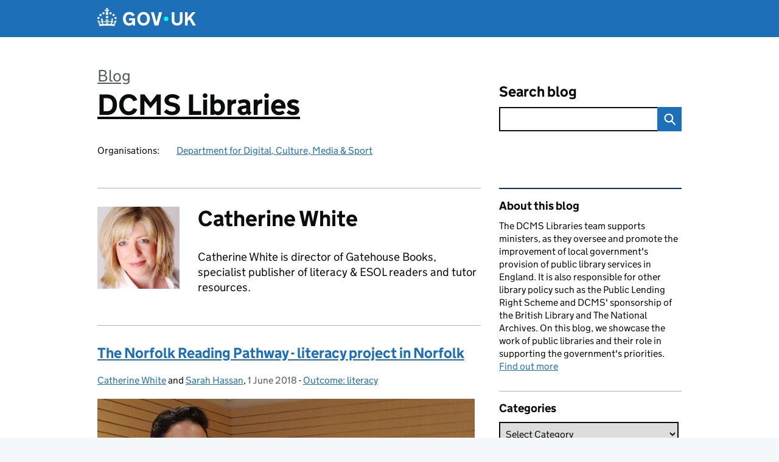

--- FILE ---
content_type: text/html; charset=UTF-8
request_url: https://dcmslibraries.blog.gov.uk/author/catherine-white/
body_size: 11885
content:
<!DOCTYPE html>
<html lang="en" class="govuk-template--rebranded">
	<head>
		<meta charset="utf-8">

		<meta name="viewport" content="width=device-width, initial-scale=1, viewport-fit=cover">
		<meta name="theme-color" content="#0b0c0c">

		<link rel="icon" sizes="48x48" href="https://dcmslibraries.blog.gov.uk/wp-content/themes/gds-blogs/build/node_modules/govuk-frontend/dist/govuk/assets/rebrand/images/favicon.ico">
		<link rel="icon" sizes="any" href="https://dcmslibraries.blog.gov.uk/wp-content/themes/gds-blogs/build/node_modules/govuk-frontend/dist/govuk/assets/rebrand/images/favicon.svg" type="image/svg+xml">
		<link rel="mask-icon" href="https://dcmslibraries.blog.gov.uk/wp-content/themes/gds-blogs/build/node_modules/govuk-frontend/dist/govuk/assets/rebrand/images/govuk-icon-mask.svg" color="#0b0c0c">
		<link rel="apple-touch-icon" href="https://dcmslibraries.blog.gov.uk/wp-content/themes/gds-blogs/build/node_modules/govuk-frontend/dist/govuk/assets/rebrand/images/govuk-icon-180.png">
		<link rel="manifest" href="https://dcmslibraries.blog.gov.uk/wp-content/themes/gds-blogs/build/node_modules/govuk-frontend/dist/govuk/assets/rebrand/manifest.json">

		<title>Catherine White &#8211; DCMS Libraries</title>
<meta name='robots' content='max-image-preview:large' />
<link rel='dns-prefetch' href='//cc.cdn.civiccomputing.com' />
<link rel='dns-prefetch' href='//dcmslibraries.blog.gov.uk' />
<link rel="alternate" type="application/atom+xml" title="DCMS Libraries &raquo; Feed" href="https://dcmslibraries.blog.gov.uk/feed/" />
<link rel="alternate" type="application/atom+xml" title="DCMS Libraries &raquo; Posts by Catherine White Feed" href="https://dcmslibraries.blog.gov.uk/author/catherine-white/feed/" />
<style id='wp-img-auto-sizes-contain-inline-css'>
img:is([sizes=auto i],[sizes^="auto," i]){contain-intrinsic-size:3000px 1500px}
/*# sourceURL=wp-img-auto-sizes-contain-inline-css */
</style>
<style id='wp-block-library-inline-css'>
:root{--wp-block-synced-color:#7a00df;--wp-block-synced-color--rgb:122,0,223;--wp-bound-block-color:var(--wp-block-synced-color);--wp-editor-canvas-background:#ddd;--wp-admin-theme-color:#007cba;--wp-admin-theme-color--rgb:0,124,186;--wp-admin-theme-color-darker-10:#006ba1;--wp-admin-theme-color-darker-10--rgb:0,107,160.5;--wp-admin-theme-color-darker-20:#005a87;--wp-admin-theme-color-darker-20--rgb:0,90,135;--wp-admin-border-width-focus:2px}@media (min-resolution:192dpi){:root{--wp-admin-border-width-focus:1.5px}}.wp-element-button{cursor:pointer}:root .has-very-light-gray-background-color{background-color:#eee}:root .has-very-dark-gray-background-color{background-color:#313131}:root .has-very-light-gray-color{color:#eee}:root .has-very-dark-gray-color{color:#313131}:root .has-vivid-green-cyan-to-vivid-cyan-blue-gradient-background{background:linear-gradient(135deg,#00d084,#0693e3)}:root .has-purple-crush-gradient-background{background:linear-gradient(135deg,#34e2e4,#4721fb 50%,#ab1dfe)}:root .has-hazy-dawn-gradient-background{background:linear-gradient(135deg,#faaca8,#dad0ec)}:root .has-subdued-olive-gradient-background{background:linear-gradient(135deg,#fafae1,#67a671)}:root .has-atomic-cream-gradient-background{background:linear-gradient(135deg,#fdd79a,#004a59)}:root .has-nightshade-gradient-background{background:linear-gradient(135deg,#330968,#31cdcf)}:root .has-midnight-gradient-background{background:linear-gradient(135deg,#020381,#2874fc)}:root{--wp--preset--font-size--normal:16px;--wp--preset--font-size--huge:42px}.has-regular-font-size{font-size:1em}.has-larger-font-size{font-size:2.625em}.has-normal-font-size{font-size:var(--wp--preset--font-size--normal)}.has-huge-font-size{font-size:var(--wp--preset--font-size--huge)}.has-text-align-center{text-align:center}.has-text-align-left{text-align:left}.has-text-align-right{text-align:right}.has-fit-text{white-space:nowrap!important}#end-resizable-editor-section{display:none}.aligncenter{clear:both}.items-justified-left{justify-content:flex-start}.items-justified-center{justify-content:center}.items-justified-right{justify-content:flex-end}.items-justified-space-between{justify-content:space-between}.screen-reader-text{border:0;clip-path:inset(50%);height:1px;margin:-1px;overflow:hidden;padding:0;position:absolute;width:1px;word-wrap:normal!important}.screen-reader-text:focus{background-color:#ddd;clip-path:none;color:#444;display:block;font-size:1em;height:auto;left:5px;line-height:normal;padding:15px 23px 14px;text-decoration:none;top:5px;width:auto;z-index:100000}html :where(.has-border-color){border-style:solid}html :where([style*=border-top-color]){border-top-style:solid}html :where([style*=border-right-color]){border-right-style:solid}html :where([style*=border-bottom-color]){border-bottom-style:solid}html :where([style*=border-left-color]){border-left-style:solid}html :where([style*=border-width]){border-style:solid}html :where([style*=border-top-width]){border-top-style:solid}html :where([style*=border-right-width]){border-right-style:solid}html :where([style*=border-bottom-width]){border-bottom-style:solid}html :where([style*=border-left-width]){border-left-style:solid}html :where(img[class*=wp-image-]){height:auto;max-width:100%}:where(figure){margin:0 0 1em}html :where(.is-position-sticky){--wp-admin--admin-bar--position-offset:var(--wp-admin--admin-bar--height,0px)}@media screen and (max-width:600px){html :where(.is-position-sticky){--wp-admin--admin-bar--position-offset:0px}}

/*# sourceURL=wp-block-library-inline-css */
</style><style id='global-styles-inline-css'>
:root{--wp--preset--aspect-ratio--square: 1;--wp--preset--aspect-ratio--4-3: 4/3;--wp--preset--aspect-ratio--3-4: 3/4;--wp--preset--aspect-ratio--3-2: 3/2;--wp--preset--aspect-ratio--2-3: 2/3;--wp--preset--aspect-ratio--16-9: 16/9;--wp--preset--aspect-ratio--9-16: 9/16;--wp--preset--color--black: var(--wp--custom--govuk-color--black);--wp--preset--color--cyan-bluish-gray: #abb8c3;--wp--preset--color--white: var(--wp--custom--govuk-color--white);--wp--preset--color--pale-pink: #f78da7;--wp--preset--color--vivid-red: #cf2e2e;--wp--preset--color--luminous-vivid-orange: #ff6900;--wp--preset--color--luminous-vivid-amber: #fcb900;--wp--preset--color--light-green-cyan: #7bdcb5;--wp--preset--color--vivid-green-cyan: #00d084;--wp--preset--color--pale-cyan-blue: #8ed1fc;--wp--preset--color--vivid-cyan-blue: #0693e3;--wp--preset--color--vivid-purple: #9b51e0;--wp--preset--color--dark-grey: var(--wp--custom--govuk-color--dark-grey);--wp--preset--color--mid-grey: var(--wp--custom--govuk-color--mid-grey);--wp--preset--color--light-grey: var(--wp--custom--govuk-color--light-grey);--wp--preset--color--blue: var(--wp--custom--govuk-color--blue);--wp--preset--color--green: var(--wp--custom--govuk-color--green);--wp--preset--color--turquoise: var(--wp--custom--govuk-color--turquoise);--wp--preset--gradient--vivid-cyan-blue-to-vivid-purple: linear-gradient(135deg,rgb(6,147,227) 0%,rgb(155,81,224) 100%);--wp--preset--gradient--light-green-cyan-to-vivid-green-cyan: linear-gradient(135deg,rgb(122,220,180) 0%,rgb(0,208,130) 100%);--wp--preset--gradient--luminous-vivid-amber-to-luminous-vivid-orange: linear-gradient(135deg,rgb(252,185,0) 0%,rgb(255,105,0) 100%);--wp--preset--gradient--luminous-vivid-orange-to-vivid-red: linear-gradient(135deg,rgb(255,105,0) 0%,rgb(207,46,46) 100%);--wp--preset--gradient--very-light-gray-to-cyan-bluish-gray: linear-gradient(135deg,rgb(238,238,238) 0%,rgb(169,184,195) 100%);--wp--preset--gradient--cool-to-warm-spectrum: linear-gradient(135deg,rgb(74,234,220) 0%,rgb(151,120,209) 20%,rgb(207,42,186) 40%,rgb(238,44,130) 60%,rgb(251,105,98) 80%,rgb(254,248,76) 100%);--wp--preset--gradient--blush-light-purple: linear-gradient(135deg,rgb(255,206,236) 0%,rgb(152,150,240) 100%);--wp--preset--gradient--blush-bordeaux: linear-gradient(135deg,rgb(254,205,165) 0%,rgb(254,45,45) 50%,rgb(107,0,62) 100%);--wp--preset--gradient--luminous-dusk: linear-gradient(135deg,rgb(255,203,112) 0%,rgb(199,81,192) 50%,rgb(65,88,208) 100%);--wp--preset--gradient--pale-ocean: linear-gradient(135deg,rgb(255,245,203) 0%,rgb(182,227,212) 50%,rgb(51,167,181) 100%);--wp--preset--gradient--electric-grass: linear-gradient(135deg,rgb(202,248,128) 0%,rgb(113,206,126) 100%);--wp--preset--gradient--midnight: linear-gradient(135deg,rgb(2,3,129) 0%,rgb(40,116,252) 100%);--wp--preset--font-size--small: 13px;--wp--preset--font-size--medium: 20px;--wp--preset--font-size--large: 36px;--wp--preset--font-size--x-large: 42px;--wp--preset--spacing--20: 0.44rem;--wp--preset--spacing--30: 0.67rem;--wp--preset--spacing--40: 1rem;--wp--preset--spacing--50: 1.5rem;--wp--preset--spacing--60: 2.25rem;--wp--preset--spacing--70: 3.38rem;--wp--preset--spacing--80: 5.06rem;--wp--preset--spacing--1: 0.3125rem;--wp--preset--spacing--2: 0.625rem;--wp--preset--spacing--3: 0.9375rem;--wp--preset--spacing--4: clamp(0.9375rem, (100vw - 40rem) * 1000, 1.25rem);--wp--preset--spacing--5: clamp(0.9375rem, (100vw - 40rem) * 1000, 1.5625rem);--wp--preset--spacing--6: clamp(1.25rem, (100vw - 40rem) * 1000, 1.875rem);--wp--preset--spacing--7: clamp(1.5625rem, (100vw - 40rem) * 1000, 2.5rem);--wp--preset--spacing--8: clamp(1.875rem, (100vw - 40rem) * 1000, 3.125rem);--wp--preset--spacing--9: clamp(2.5rem, (100vw - 40rem) * 1000, 3.75rem);--wp--preset--shadow--natural: 6px 6px 9px rgba(0, 0, 0, 0.2);--wp--preset--shadow--deep: 12px 12px 50px rgba(0, 0, 0, 0.4);--wp--preset--shadow--sharp: 6px 6px 0px rgba(0, 0, 0, 0.2);--wp--preset--shadow--outlined: 6px 6px 0px -3px rgb(255, 255, 255), 6px 6px rgb(0, 0, 0);--wp--preset--shadow--crisp: 6px 6px 0px rgb(0, 0, 0);--wp--custom--govuk-color--black: #0b0c0c;--wp--custom--govuk-color--dark-grey: #505a5f;--wp--custom--govuk-color--mid-grey: #b1b4b6;--wp--custom--govuk-color--light-grey: #f3f2f1;--wp--custom--govuk-color--white: #ffffff;--wp--custom--govuk-color--blue: #1d70b8;--wp--custom--govuk-color--green: #00703c;--wp--custom--govuk-color--turquoise: #28a197;}:root { --wp--style--global--content-size: 630px;--wp--style--global--wide-size: 960px; }:where(body) { margin: 0; }.wp-site-blocks > .alignleft { float: left; margin-right: 2em; }.wp-site-blocks > .alignright { float: right; margin-left: 2em; }.wp-site-blocks > .aligncenter { justify-content: center; margin-left: auto; margin-right: auto; }:where(.is-layout-flex){gap: 0.5em;}:where(.is-layout-grid){gap: 0.5em;}.is-layout-flow > .alignleft{float: left;margin-inline-start: 0;margin-inline-end: 2em;}.is-layout-flow > .alignright{float: right;margin-inline-start: 2em;margin-inline-end: 0;}.is-layout-flow > .aligncenter{margin-left: auto !important;margin-right: auto !important;}.is-layout-constrained > .alignleft{float: left;margin-inline-start: 0;margin-inline-end: 2em;}.is-layout-constrained > .alignright{float: right;margin-inline-start: 2em;margin-inline-end: 0;}.is-layout-constrained > .aligncenter{margin-left: auto !important;margin-right: auto !important;}.is-layout-constrained > :where(:not(.alignleft):not(.alignright):not(.alignfull)){max-width: var(--wp--style--global--content-size);margin-left: auto !important;margin-right: auto !important;}.is-layout-constrained > .alignwide{max-width: var(--wp--style--global--wide-size);}body .is-layout-flex{display: flex;}.is-layout-flex{flex-wrap: wrap;align-items: center;}.is-layout-flex > :is(*, div){margin: 0;}body .is-layout-grid{display: grid;}.is-layout-grid > :is(*, div){margin: 0;}body{padding-top: 0px;padding-right: 0px;padding-bottom: 0px;padding-left: 0px;}a:where(:not(.wp-element-button)){text-decoration: underline;}:root :where(.wp-element-button, .wp-block-button__link){background-color: #32373c;border-width: 0;color: #fff;font-family: inherit;font-size: inherit;font-style: inherit;font-weight: inherit;letter-spacing: inherit;line-height: inherit;padding-top: calc(0.667em + 2px);padding-right: calc(1.333em + 2px);padding-bottom: calc(0.667em + 2px);padding-left: calc(1.333em + 2px);text-decoration: none;text-transform: inherit;}.has-black-color{color: var(--wp--preset--color--black) !important;}.has-cyan-bluish-gray-color{color: var(--wp--preset--color--cyan-bluish-gray) !important;}.has-white-color{color: var(--wp--preset--color--white) !important;}.has-pale-pink-color{color: var(--wp--preset--color--pale-pink) !important;}.has-vivid-red-color{color: var(--wp--preset--color--vivid-red) !important;}.has-luminous-vivid-orange-color{color: var(--wp--preset--color--luminous-vivid-orange) !important;}.has-luminous-vivid-amber-color{color: var(--wp--preset--color--luminous-vivid-amber) !important;}.has-light-green-cyan-color{color: var(--wp--preset--color--light-green-cyan) !important;}.has-vivid-green-cyan-color{color: var(--wp--preset--color--vivid-green-cyan) !important;}.has-pale-cyan-blue-color{color: var(--wp--preset--color--pale-cyan-blue) !important;}.has-vivid-cyan-blue-color{color: var(--wp--preset--color--vivid-cyan-blue) !important;}.has-vivid-purple-color{color: var(--wp--preset--color--vivid-purple) !important;}.has-dark-grey-color{color: var(--wp--preset--color--dark-grey) !important;}.has-mid-grey-color{color: var(--wp--preset--color--mid-grey) !important;}.has-light-grey-color{color: var(--wp--preset--color--light-grey) !important;}.has-blue-color{color: var(--wp--preset--color--blue) !important;}.has-green-color{color: var(--wp--preset--color--green) !important;}.has-turquoise-color{color: var(--wp--preset--color--turquoise) !important;}.has-black-background-color{background-color: var(--wp--preset--color--black) !important;}.has-cyan-bluish-gray-background-color{background-color: var(--wp--preset--color--cyan-bluish-gray) !important;}.has-white-background-color{background-color: var(--wp--preset--color--white) !important;}.has-pale-pink-background-color{background-color: var(--wp--preset--color--pale-pink) !important;}.has-vivid-red-background-color{background-color: var(--wp--preset--color--vivid-red) !important;}.has-luminous-vivid-orange-background-color{background-color: var(--wp--preset--color--luminous-vivid-orange) !important;}.has-luminous-vivid-amber-background-color{background-color: var(--wp--preset--color--luminous-vivid-amber) !important;}.has-light-green-cyan-background-color{background-color: var(--wp--preset--color--light-green-cyan) !important;}.has-vivid-green-cyan-background-color{background-color: var(--wp--preset--color--vivid-green-cyan) !important;}.has-pale-cyan-blue-background-color{background-color: var(--wp--preset--color--pale-cyan-blue) !important;}.has-vivid-cyan-blue-background-color{background-color: var(--wp--preset--color--vivid-cyan-blue) !important;}.has-vivid-purple-background-color{background-color: var(--wp--preset--color--vivid-purple) !important;}.has-dark-grey-background-color{background-color: var(--wp--preset--color--dark-grey) !important;}.has-mid-grey-background-color{background-color: var(--wp--preset--color--mid-grey) !important;}.has-light-grey-background-color{background-color: var(--wp--preset--color--light-grey) !important;}.has-blue-background-color{background-color: var(--wp--preset--color--blue) !important;}.has-green-background-color{background-color: var(--wp--preset--color--green) !important;}.has-turquoise-background-color{background-color: var(--wp--preset--color--turquoise) !important;}.has-black-border-color{border-color: var(--wp--preset--color--black) !important;}.has-cyan-bluish-gray-border-color{border-color: var(--wp--preset--color--cyan-bluish-gray) !important;}.has-white-border-color{border-color: var(--wp--preset--color--white) !important;}.has-pale-pink-border-color{border-color: var(--wp--preset--color--pale-pink) !important;}.has-vivid-red-border-color{border-color: var(--wp--preset--color--vivid-red) !important;}.has-luminous-vivid-orange-border-color{border-color: var(--wp--preset--color--luminous-vivid-orange) !important;}.has-luminous-vivid-amber-border-color{border-color: var(--wp--preset--color--luminous-vivid-amber) !important;}.has-light-green-cyan-border-color{border-color: var(--wp--preset--color--light-green-cyan) !important;}.has-vivid-green-cyan-border-color{border-color: var(--wp--preset--color--vivid-green-cyan) !important;}.has-pale-cyan-blue-border-color{border-color: var(--wp--preset--color--pale-cyan-blue) !important;}.has-vivid-cyan-blue-border-color{border-color: var(--wp--preset--color--vivid-cyan-blue) !important;}.has-vivid-purple-border-color{border-color: var(--wp--preset--color--vivid-purple) !important;}.has-dark-grey-border-color{border-color: var(--wp--preset--color--dark-grey) !important;}.has-mid-grey-border-color{border-color: var(--wp--preset--color--mid-grey) !important;}.has-light-grey-border-color{border-color: var(--wp--preset--color--light-grey) !important;}.has-blue-border-color{border-color: var(--wp--preset--color--blue) !important;}.has-green-border-color{border-color: var(--wp--preset--color--green) !important;}.has-turquoise-border-color{border-color: var(--wp--preset--color--turquoise) !important;}.has-vivid-cyan-blue-to-vivid-purple-gradient-background{background: var(--wp--preset--gradient--vivid-cyan-blue-to-vivid-purple) !important;}.has-light-green-cyan-to-vivid-green-cyan-gradient-background{background: var(--wp--preset--gradient--light-green-cyan-to-vivid-green-cyan) !important;}.has-luminous-vivid-amber-to-luminous-vivid-orange-gradient-background{background: var(--wp--preset--gradient--luminous-vivid-amber-to-luminous-vivid-orange) !important;}.has-luminous-vivid-orange-to-vivid-red-gradient-background{background: var(--wp--preset--gradient--luminous-vivid-orange-to-vivid-red) !important;}.has-very-light-gray-to-cyan-bluish-gray-gradient-background{background: var(--wp--preset--gradient--very-light-gray-to-cyan-bluish-gray) !important;}.has-cool-to-warm-spectrum-gradient-background{background: var(--wp--preset--gradient--cool-to-warm-spectrum) !important;}.has-blush-light-purple-gradient-background{background: var(--wp--preset--gradient--blush-light-purple) !important;}.has-blush-bordeaux-gradient-background{background: var(--wp--preset--gradient--blush-bordeaux) !important;}.has-luminous-dusk-gradient-background{background: var(--wp--preset--gradient--luminous-dusk) !important;}.has-pale-ocean-gradient-background{background: var(--wp--preset--gradient--pale-ocean) !important;}.has-electric-grass-gradient-background{background: var(--wp--preset--gradient--electric-grass) !important;}.has-midnight-gradient-background{background: var(--wp--preset--gradient--midnight) !important;}.has-small-font-size{font-size: var(--wp--preset--font-size--small) !important;}.has-medium-font-size{font-size: var(--wp--preset--font-size--medium) !important;}.has-large-font-size{font-size: var(--wp--preset--font-size--large) !important;}.has-x-large-font-size{font-size: var(--wp--preset--font-size--x-large) !important;}
/*# sourceURL=global-styles-inline-css */
</style>

<link rel='stylesheet' id='dxw-digest-css' href='https://dcmslibraries.blog.gov.uk/wp-content/plugins/dxw-digest/app/../assets/css/dxw-digest.css?ver=6.9' media='all' />
<link rel='stylesheet' id='like-button-css' href='https://dcmslibraries.blog.gov.uk/wp-content/plugins/like-button//static/like-button-b961ddefe2d81bc0c71dce8019a0e3ee44bc5982.min.css?ver=6.9' media='all' />
<link rel='stylesheet' id='main-css' href='https://dcmslibraries.blog.gov.uk/wp-content/themes/gds-blogs/build/main-ea947e790af0236d9d684cfb08763f9b75a94f19.min.css?ver=6.9' media='all' />
<link rel='stylesheet' id='aurora-heatmap-css' href='https://dcmslibraries.blog.gov.uk/wp-content/plugins/aurora-heatmap/style.css?ver=1.7.1' media='all' />
<script src="https://dcmslibraries.blog.gov.uk/wp-includes/js/jquery/jquery.min.js?ver=3.7.1" id="jquery-core-js"></script>
<script src="https://dcmslibraries.blog.gov.uk/wp-includes/js/jquery/jquery-migrate.min.js?ver=3.4.1" id="jquery-migrate-js"></script>
<script src="https://dcmslibraries.blog.gov.uk/wp-content/themes/gds-blogs/build/main-1a574665cb89c6954a0fc51bba2076ee798236b6.min.js?ver=6.9" id="main-js"></script>
<script src="https://cc.cdn.civiccomputing.com/9/cookieControl-9.x.min.js?ver=6.9" id="cookieControl-js"></script>
<script id="cookieControlConfig-js-extra">
var cookieControlSettings = {"apiKey":"c8b1d37ba682b6d122f1360da011322b3b755539","product":"PRO","domain":"dcmslibraries.blog.gov.uk"};
//# sourceURL=cookieControlConfig-js-extra
</script>
<script src="https://dcmslibraries.blog.gov.uk/wp-content/plugins/gds-cookies-and-analytics/assets/cookieControlConfig.js?ver=6.9" id="cookieControlConfig-js"></script>
<script src="https://dcmslibraries.blog.gov.uk/wp-content/plugins/dxw-digest/app/../assets/js/dxw-digest.js?ver=6.9" id="dxw-digest-js"></script>
<script src="https://dcmslibraries.blog.gov.uk/wp-content/themes/gds-blogs/build/govuk-frontend-load.js?ver=6.9" id="govuk-frontend-js" type="module"></script>
<script id="aurora-heatmap-js-extra">
var aurora_heatmap = {"_mode":"reporter","ajax_url":"https://dcmslibraries.blog.gov.uk/wp-admin/admin-ajax.php","action":"aurora_heatmap","reports":"click_pc,click_mobile","debug":"0","ajax_delay_time":"3000","ajax_interval":"10","ajax_bulk":null};
//# sourceURL=aurora-heatmap-js-extra
</script>
<script src="https://dcmslibraries.blog.gov.uk/wp-content/plugins/aurora-heatmap/js/aurora-heatmap.min.js?ver=1.7.1" id="aurora-heatmap-js"></script>
	<meta name="description" content="Update and news from DCMS Libraries">

<style>.recentcomments a{display:inline !important;padding:0 !important;margin:0 !important;}</style>	</head>
	<body class="archive author author-catherine-white author-3032 wp-theme-gds-blogs govuk-template__body">
		<script>
document.body.className += ' js-enabled' + ('noModule' in HTMLScriptElement.prototype ? ' govuk-frontend-supported' : '');
</script>

		<a href="#content" class="govuk-skip-link" data-module="govuk-skip-link">Skip to main content</a>
		<header class="govuk-header" data-module="govuk-header">
			<div class="govuk-header__container govuk-width-container">
				<div class="govuk-header__logo">
					<a href="https://www.gov.uk/" title="Go to the GOV.UK homepage" id="logo" class="govuk-header__link govuk-header__link--homepage">  
						<svg
							focusable="false"
							role="img"
							xmlns="http://www.w3.org/2000/svg"
							viewBox="0 0 324 60"
							height="30"
							width="162"
							fill="currentcolor"
							class="govuk-header__logotype"
							aria-label="GOV.UK">
							<title>GOV.UK</title>
							<g>
								<circle cx="20" cy="17.6" r="3.7"></circle>
								<circle cx="10.2" cy="23.5" r="3.7"></circle>
								<circle cx="3.7" cy="33.2" r="3.7"></circle>
								<circle cx="31.7" cy="30.6" r="3.7"></circle>
								<circle cx="43.3" cy="17.6" r="3.7"></circle>
								<circle cx="53.2" cy="23.5" r="3.7"></circle>
								<circle cx="59.7" cy="33.2" r="3.7"></circle>
								<circle cx="31.7" cy="30.6" r="3.7"></circle>
								<path d="M33.1,9.8c.2-.1.3-.3.5-.5l4.6,2.4v-6.8l-4.6,1.5c-.1-.2-.3-.3-.5-.5l1.9-5.9h-6.7l1.9,5.9c-.2.1-.3.3-.5.5l-4.6-1.5v6.8l4.6-2.4c.1.2.3.3.5.5l-2.6,8c-.9,2.8,1.2,5.7,4.1,5.7h0c3,0,5.1-2.9,4.1-5.7l-2.6-8ZM37,37.9s-3.4,3.8-4.1,6.1c2.2,0,4.2-.5,6.4-2.8l-.7,8.5c-2-2.8-4.4-4.1-5.7-3.8.1,3.1.5,6.7,5.8,7.2,3.7.3,6.7-1.5,7-3.8.4-2.6-2-4.3-3.7-1.6-1.4-4.5,2.4-6.1,4.9-3.2-1.9-4.5-1.8-7.7,2.4-10.9,3,4,2.6,7.3-1.2,11.1,2.4-1.3,6.2,0,4,4.6-1.2-2.8-3.7-2.2-4.2.2-.3,1.7.7,3.7,3,4.2,1.9.3,4.7-.9,7-5.9-1.3,0-2.4.7-3.9,1.7l2.4-8c.6,2.3,1.4,3.7,2.2,4.5.6-1.6.5-2.8,0-5.3l5,1.8c-2.6,3.6-5.2,8.7-7.3,17.5-7.4-1.1-15.7-1.7-24.5-1.7h0c-8.8,0-17.1.6-24.5,1.7-2.1-8.9-4.7-13.9-7.3-17.5l5-1.8c-.5,2.5-.6,3.7,0,5.3.8-.8,1.6-2.3,2.2-4.5l2.4,8c-1.5-1-2.6-1.7-3.9-1.7,2.3,5,5.2,6.2,7,5.9,2.3-.4,3.3-2.4,3-4.2-.5-2.4-3-3.1-4.2-.2-2.2-4.6,1.6-6,4-4.6-3.7-3.7-4.2-7.1-1.2-11.1,4.2,3.2,4.3,6.4,2.4,10.9,2.5-2.8,6.3-1.3,4.9,3.2-1.8-2.7-4.1-1-3.7,1.6.3,2.3,3.3,4.1,7,3.8,5.4-.5,5.7-4.2,5.8-7.2-1.3-.2-3.7,1-5.7,3.8l-.7-8.5c2.2,2.3,4.2,2.7,6.4,2.8-.7-2.3-4.1-6.1-4.1-6.1h10.6,0Z"></path>
							</g>
							<circle class="govuk-logo-dot" cx="226" cy="36" r="7.3"></circle>
							<path d="M93.94 41.25c.4 1.81 1.2 3.21 2.21 4.62 1 1.4 2.21 2.41 3.61 3.21s3.21 1.2 5.22 1.2 3.61-.4 4.82-1c1.4-.6 2.41-1.4 3.21-2.41.8-1 1.4-2.01 1.61-3.01s.4-2.01.4-3.01v.14h-10.86v-7.02h20.07v24.08h-8.03v-5.56c-.6.8-1.38 1.61-2.19 2.41-.8.8-1.81 1.2-2.81 1.81-1 .4-2.21.8-3.41 1.2s-2.41.4-3.81.4a18.56 18.56 0 0 1-14.65-6.63c-1.6-2.01-3.01-4.41-3.81-7.02s-1.4-5.62-1.4-8.83.4-6.02 1.4-8.83a20.45 20.45 0 0 1 19.46-13.65c3.21 0 4.01.2 5.82.8 1.81.4 3.61 1.2 5.02 2.01 1.61.8 2.81 2.01 4.01 3.21s2.21 2.61 2.81 4.21l-7.63 4.41c-.4-1-1-1.81-1.61-2.61-.6-.8-1.4-1.4-2.21-2.01-.8-.6-1.81-1-2.81-1.4-1-.4-2.21-.4-3.61-.4-2.01 0-3.81.4-5.22 1.2-1.4.8-2.61 1.81-3.61 3.21s-1.61 2.81-2.21 4.62c-.4 1.81-.6 3.71-.6 5.42s.8 5.22.8 5.22Zm57.8-27.9c3.21 0 6.22.6 8.63 1.81 2.41 1.2 4.82 2.81 6.62 4.82S170.2 24.39 171 27s1.4 5.62 1.4 8.83-.4 6.02-1.4 8.83-2.41 5.02-4.01 7.02-4.01 3.61-6.62 4.82-5.42 1.81-8.63 1.81-6.22-.6-8.63-1.81-4.82-2.81-6.42-4.82-3.21-4.41-4.01-7.02-1.4-5.62-1.4-8.83.4-6.02 1.4-8.83 2.41-5.02 4.01-7.02 4.01-3.61 6.42-4.82 5.42-1.81 8.63-1.81Zm0 36.73c1.81 0 3.61-.4 5.02-1s2.61-1.81 3.61-3.01 1.81-2.81 2.21-4.41c.4-1.81.8-3.61.8-5.62 0-2.21-.2-4.21-.8-6.02s-1.2-3.21-2.21-4.62c-1-1.2-2.21-2.21-3.61-3.01s-3.21-1-5.02-1-3.61.4-5.02 1c-1.4.8-2.61 1.81-3.61 3.01s-1.81 2.81-2.21 4.62c-.4 1.81-.8 3.61-.8 5.62 0 2.41.2 4.21.8 6.02.4 1.81 1.2 3.21 2.21 4.41s2.21 2.21 3.61 3.01c1.4.8 3.21 1 5.02 1Zm36.32 7.96-12.24-44.15h9.83l8.43 32.77h.4l8.23-32.77h9.83L200.3 58.04h-12.24Zm74.14-7.96c2.18 0 3.51-.6 3.51-.6 1.2-.6 2.01-1 2.81-1.81s1.4-1.81 1.81-2.81a13 13 0 0 0 .8-4.01V13.9h8.63v28.15c0 2.41-.4 4.62-1.4 6.62-.8 2.01-2.21 3.61-3.61 5.02s-3.41 2.41-5.62 3.21-4.62 1.2-7.02 1.2-5.02-.4-7.02-1.2c-2.21-.8-4.01-1.81-5.62-3.21s-2.81-3.01-3.61-5.02-1.4-4.21-1.4-6.62V13.9h8.63v26.95c0 1.61.2 3.01.8 4.01.4 1.2 1.2 2.21 2.01 2.81.8.8 1.81 1.4 2.81 1.81 0 0 1.34.6 3.51.6Zm34.22-36.18v18.92l15.65-18.92h10.82l-15.03 17.32 16.03 26.83h-10.21l-11.44-20.21-5.62 6.22v13.99h-8.83V13.9"></path>
						</svg>
					</a>
				</div>
			</div>
		</header>

				<div class="govuk-width-container">
    <header class="header" aria-label="blog name">
    <div class="govuk-grid-row">

        
        <div class="govuk-grid-column-two-thirds">
            <div class="blog-title govuk-heading-xl">
                <span class="blog"><a href="https://www.blog.gov.uk/">Blog</a></span><span class="govuk-visually-hidden">:</span>
                <a href="https://dcmslibraries.blog.gov.uk">DCMS Libraries</a>
            </div>

                            <div class="bottom blog-meta">
                                                    <dl>
                                <dt>Organisations:</dt>
                                <dd><a href="https://www.gov.uk/government/organisations/department-for-digital-culture-media-sport">Department for Digital, Culture, Media &amp; Sport</a></dd>
                            </dl>
                                                                </div>
                    </div>

        <div class="govuk-grid-column-one-third">
                                    <div class="bottom search-container">
                <form role="search" method="get" id="searchform" class="form-search" action="https://dcmslibraries.blog.gov.uk/">
    <label class="govuk-label govuk-label--m" for="s">Search blog</label>
    <div class="search-input-wrapper">
        <input enterkeyhint="search" title="Search" type="search" value="" name="s" id="s" class="search-query">
        <input type="submit" id="searchsubmit" value="Search" class="btn">
    </div>
</form>
            </div>
        </div>

    </div>

    
</header>
      <main id="content" class="govuk-grid-row">
    <div class="govuk-grid-column-two-thirds main-content">
		<div class="author-container">
    <div class="govuk-grid-row author-details">
        <div class="govuk-grid-column-one-quarter avatar">
            <img width="140" height="140" src="https://dcmslibraries.blog.gov.uk/wp-content/uploads/sites/159/2018/05/catherine-white-150x150.jpg" class="avatar avatar-140 photo wp-post-image" alt="Catherine White" decoding="async" />        </div>
        <div class="govuk-grid-column-three-quarters">
            <h1 class="govuk-heading-l">Catherine White</h1>
            <p>Catherine White is director of Gatehouse Books, specialist publisher of literacy &amp; ESOL readers and tutor resources.</p>
        </div>
    </div>
            <article class="post-3076 post type-post status-publish format-standard has-post-thumbnail hentry category-outcome-literacy tag-lofefund">
  <header>
    <h2 class="govuk-heading-m"><a href="https://dcmslibraries.blog.gov.uk/2018/06/01/the-norfolk-reading-pathway-literacy-project-in-norfolk/">The Norfolk Reading Pathway - literacy project in Norfolk</a></h2>
    <div class="govuk-body-s">
		<span class="govuk-visually-hidden">Posted by: </span>
	<a href="https://dcmslibraries.blog.gov.uk/author/catherine-white/" title="Posts by Catherine White" class="author url fn" rel="author">Catherine White</a> and <a href="https://dcmslibraries.blog.gov.uk/author/sarah-hassan/" title="Posts by Sarah Hassan" class="author url fn" rel="author">Sarah Hassan</a>, 	<span class="govuk-visually-hidden">Posted on:</span>
	<time class="updated" datetime="2018-06-01T12:40:41+01:00">1 June 2018</time>
	-
	<span class="govuk-visually-hidden">Categories:</span>
	<a href="https://dcmslibraries.blog.gov.uk/category/case-study/outcome-literacy/" rel="category tag">Outcome: literacy</a>	</div>
    <img width="620" height="496" src="https://dcmslibraries.blog.gov.uk/wp-content/uploads/sites/159/2018/05/Norfolk-pop-up-shop-620x496.jpg" class="attachment-large size-large wp-post-image" alt="one of Norfolk‘s pop-up shops to publicise the project. Pictured are Christian Brown, literacy coordinator, with one of their stakeholders from Job Centre Plus." decoding="async" fetchpriority="high" srcset="https://dcmslibraries.blog.gov.uk/wp-content/uploads/sites/159/2018/05/Norfolk-pop-up-shop-620x496.jpg 620w, https://dcmslibraries.blog.gov.uk/wp-content/uploads/sites/159/2018/05/Norfolk-pop-up-shop-310x248.jpg 310w, https://dcmslibraries.blog.gov.uk/wp-content/uploads/sites/159/2018/05/Norfolk-pop-up-shop-768x614.jpg 768w, https://dcmslibraries.blog.gov.uk/wp-content/uploads/sites/159/2018/05/Norfolk-pop-up-shop-1536x1229.jpg 1536w, https://dcmslibraries.blog.gov.uk/wp-content/uploads/sites/159/2018/05/Norfolk-pop-up-shop-2048x1638.jpg 2048w" sizes="(max-width: 620px) 100vw, 620px" />  </header>
  <div class="entry-summary">
    <p>Helping non readers to read in Norfolk</p>
  </div>
  <footer class="govuk-body-s">
  <a class="govuk-link" href="https://dcmslibraries.blog.gov.uk/2018/06/01/the-norfolk-reading-pathway-literacy-project-in-norfolk/"><strong>Read more</strong> <span class="govuk-visually-hidden">of The Norfolk Reading Pathway - literacy project in Norfolk</span></a>
        - <a href="https://dcmslibraries.blog.gov.uk/2018/06/01/the-norfolk-reading-pathway-literacy-project-in-norfolk/#comments" class="govuk-link">2 comments</a>
    </footer>
</article>
    </div>
          </div>
    <div class="govuk-grid-column-one-third sidebar-contain">
      <div class="sidebar">
  <h2 class="govuk-heading-m govuk-visually-hidden">Related content and links</h2>
  <section class="widget about_widget"><h3>About this blog</h3><p>The DCMS Libraries team supports ministers, as they oversee and promote the improvement of local government's provision of public library services in England. It is also responsible for other library policy such as the Public Lending Right Scheme and DCMS' sponsorship of the British Library and The National Archives. On this blog, we showcase the work of public libraries and their role in supporting the government's priorities. <a href="https://dcmslibraries.blog.gov.uk/about/">Find out more</a></p>
</section><section class="widget categories-3 widget_categories"><div class="widget-inner"><h3>Categories </h3><form action="https://dcmslibraries.blog.gov.uk" method="get"><label class="screen-reader-text" for="cat">Categories </label><select  name='cat' id='cat' class='postform'>
	<option value='-1'>Select Category</option>
	<option class="level-0" value="256">British Library&nbsp;&nbsp;(6)</option>
	<option class="level-0" value="45">Case study&nbsp;&nbsp;(200)</option>
	<option class="level-1" value="65">&nbsp;&nbsp;&nbsp;Outcome: communities&nbsp;&nbsp;(26)</option>
	<option class="level-1" value="63">&nbsp;&nbsp;&nbsp;Outcome: culture&nbsp;&nbsp;(51)</option>
	<option class="level-1" value="70">&nbsp;&nbsp;&nbsp;Outcome: digital&nbsp;&nbsp;(40)</option>
	<option class="level-1" value="73">&nbsp;&nbsp;&nbsp;Outcome: learning&nbsp;&nbsp;(14)</option>
	<option class="level-1" value="62">&nbsp;&nbsp;&nbsp;Outcome: literacy&nbsp;&nbsp;(26)</option>
	<option class="level-1" value="69">&nbsp;&nbsp;&nbsp;Outcome: prosperity&nbsp;&nbsp;(15)</option>
	<option class="level-1" value="71">&nbsp;&nbsp;&nbsp;Outcome: wellbeing&nbsp;&nbsp;(27)</option>
	<option class="level-0" value="47">Data&nbsp;&nbsp;(16)</option>
	<option class="level-0" value="10">Digital&nbsp;&nbsp;(19)</option>
	<option class="level-0" value="6">Events&nbsp;&nbsp;(52)</option>
	<option class="level-0" value="8">Good practice&nbsp;&nbsp;(53)</option>
	<option class="level-0" value="257">How we work&nbsp;&nbsp;(3)</option>
	<option class="level-0" value="90">Libraries Deliver: how we'll achieve this&nbsp;&nbsp;(39)</option>
	<option class="level-0" value="275">Library design&nbsp;&nbsp;(2)</option>
	<option class="level-0" value="5">Library news&nbsp;&nbsp;(95)</option>
	<option class="level-0" value="9">Library workforce&nbsp;&nbsp;(21)</option>
	<option class="level-0" value="88">Research&nbsp;&nbsp;(14)</option>
	<option class="level-0" value="7">Taskforce&nbsp;&nbsp;(81)</option>
	<option class="level-0" value="1">Uncategorized&nbsp;&nbsp;(1)</option>
</select>
</form><script>
( ( dropdownId ) => {
	const dropdown = document.getElementById( dropdownId );
	function onSelectChange() {
		setTimeout( () => {
			if ( 'escape' === dropdown.dataset.lastkey ) {
				return;
			}
			if ( dropdown.value && parseInt( dropdown.value ) > 0 && dropdown instanceof HTMLSelectElement ) {
				dropdown.parentElement.submit();
			}
		}, 250 );
	}
	function onKeyUp( event ) {
		if ( 'Escape' === event.key ) {
			dropdown.dataset.lastkey = 'escape';
		} else {
			delete dropdown.dataset.lastkey;
		}
	}
	function onClick() {
		delete dropdown.dataset.lastkey;
	}
	dropdown.addEventListener( 'keyup', onKeyUp );
	dropdown.addEventListener( 'click', onClick );
	dropdown.addEventListener( 'change', onSelectChange );
})( "cat" );

//# sourceURL=WP_Widget_Categories%3A%3Awidget
</script>
</div></section><section class="widget feed_email_widget-2 feed_email_widget"><div class="widget-inner">    <h3>Sign up and manage updates</h3>
    <div class="subscribe icons-buttons">
      <ul>
        <li>
          <a aria-label="Sign up and manage updates by email" href="/subscribe/" class="email">Email</a>
        </li>
        <li>
          <a aria-label="Use this with a feed reader to subscribe" href="https://dcmslibraries.blog.gov.uk/feed/" class="feed">Atom</a>
        </li>
      </ul>
      <div class="govuk-clearfix"></div>
    </div>
  </div></section><section class="widget nav_menu-2 widget_nav_menu"><div class="widget-inner"><h3>Follow us</h3><nav class="menu-follow-us-container" aria-label="Follow us"><ul id="menu-follow-us" class="menu"><li id="menu-item-26" class="menu-item menu-item-type-custom menu-item-object-custom menu-item-26"><a href="http://twitter.com/DCMSLibraries">Twitter</a></li>
<li id="menu-item-82" class="menu-item menu-item-type-custom menu-item-object-custom menu-item-82"><a href="https://www.flickr.com/photos/135302410@N02/">Flickr</a></li>
</ul></nav></div></section>  
		<section class="widget recent-posts-2 widget_recent_entries"><div class="widget-inner">
		<h3>Recent Posts</h3><nav aria-label="Recent Posts">
		<ul>
											<li>
					<a href="https://dcmslibraries.blog.gov.uk/2025/10/30/green-libraries-week-2025/">Green Libraries Week 2025</a>
									</li>
											<li>
					<a href="https://dcmslibraries.blog.gov.uk/2025/10/29/collaboration-is-the-key-public-libraries-as-gateways-to-nature/">Collaboration is the Key -public libraries as gateways to nature</a>
									</li>
											<li>
					<a href="https://dcmslibraries.blog.gov.uk/2025/10/24/unearthed-the-power-of-gardening-exhibition-in-libraries-across-the-uk/">"Unearthed: The Power of Gardening exhibition" in libraries across the UK  </a>
									</li>
											<li>
					<a href="https://dcmslibraries.blog.gov.uk/2025/09/17/maker-station-makes-an-impact-at-stockton-central-library/">Maker Station makes an impact at Stockton Central Library</a>
									</li>
											<li>
					<a href="https://dcmslibraries.blog.gov.uk/2025/07/16/rediscovering-libraries-new-insights-on-engaging-non-users/">Rediscovering libraries: new insights on engaging non-users</a>
									</li>
					</ul>

		</nav></div></section><section class="widget text-2 widget_text"><div class="widget-inner"><h3>Comments and moderation</h3>			<div class="textwidget"><a href="https://dcmslibraries.blog.gov.uk/comments-and-moderation/">Read our guidelines</a></div>
		</div></section></div>
    </div>
</main>
</div>

		<footer class="govuk-footer js-footer">

			<div class="govuk-width-container">
				<svg
				xmlns="http://www.w3.org/2000/svg"
				focusable="false"
				role="presentation"
				viewBox="0 0 64 60"
				height="30"
				width="32"
				fill="currentcolor"
				class="govuk-footer__crown">
					<g>
						<circle cx="20" cy="17.6" r="3.7"></circle>
						<circle cx="10.2" cy="23.5" r="3.7"></circle>
						<circle cx="3.7" cy="33.2" r="3.7"></circle>
						<circle cx="31.7" cy="30.6" r="3.7"></circle>
						<circle cx="43.3" cy="17.6" r="3.7"></circle>
						<circle cx="53.2" cy="23.5" r="3.7"></circle>
						<circle cx="59.7" cy="33.2" r="3.7"></circle>
						<circle cx="31.7" cy="30.6" r="3.7"></circle>
						<path d="M33.1,9.8c.2-.1.3-.3.5-.5l4.6,2.4v-6.8l-4.6,1.5c-.1-.2-.3-.3-.5-.5l1.9-5.9h-6.7l1.9,5.9c-.2.1-.3.3-.5.5l-4.6-1.5v6.8l4.6-2.4c.1.2.3.3.5.5l-2.6,8c-.9,2.8,1.2,5.7,4.1,5.7h0c3,0,5.1-2.9,4.1-5.7l-2.6-8ZM37,37.9s-3.4,3.8-4.1,6.1c2.2,0,4.2-.5,6.4-2.8l-.7,8.5c-2-2.8-4.4-4.1-5.7-3.8.1,3.1.5,6.7,5.8,7.2,3.7.3,6.7-1.5,7-3.8.4-2.6-2-4.3-3.7-1.6-1.4-4.5,2.4-6.1,4.9-3.2-1.9-4.5-1.8-7.7,2.4-10.9,3,4,2.6,7.3-1.2,11.1,2.4-1.3,6.2,0,4,4.6-1.2-2.8-3.7-2.2-4.2.2-.3,1.7.7,3.7,3,4.2,1.9.3,4.7-.9,7-5.9-1.3,0-2.4.7-3.9,1.7l2.4-8c.6,2.3,1.4,3.7,2.2,4.5.6-1.6.5-2.8,0-5.3l5,1.8c-2.6,3.6-5.2,8.7-7.3,17.5-7.4-1.1-15.7-1.7-24.5-1.7h0c-8.8,0-17.1.6-24.5,1.7-2.1-8.9-4.7-13.9-7.3-17.5l5-1.8c-.5,2.5-.6,3.7,0,5.3.8-.8,1.6-2.3,2.2-4.5l2.4,8c-1.5-1-2.6-1.7-3.9-1.7,2.3,5,5.2,6.2,7,5.9,2.3-.4,3.3-2.4,3-4.2-.5-2.4-3-3.1-4.2-.2-2.2-4.6,1.6-6,4-4.6-3.7-3.7-4.2-7.1-1.2-11.1,4.2,3.2,4.3,6.4,2.4,10.9,2.5-2.8,6.3-1.3,4.9,3.2-1.8-2.7-4.1-1-3.7,1.6.3,2.3,3.3,4.1,7,3.8,5.4-.5,5.7-4.2,5.8-7.2-1.3-.2-3.7,1-5.7,3.8l-.7-8.5c2.2,2.3,4.2,2.7,6.4,2.8-.7-2.3-4.1-6.1-4.1-6.1h10.6,0Z"></path>
					</g>
				</svg>

				<div class="govuk-footer__meta">
					<div class="govuk-footer__meta-item govuk-footer__meta-item--grow">
						<h2 class="govuk-visually-hidden">Useful links</h2>
							
		<ul id="menu-footer" class="govuk-footer__inline-list">
			<li class="govuk-footer__inline-list-item menu-all-government-blogs">
				<a class="govuk-footer__link" href="https://www.blog.gov.uk">All GOV.UK blogs</a>
			</li>
			<li class="govuk-footer__inline-list-item menu-all-government-blog-posts">
				<a class="govuk-footer__link" href="https://www.blog.gov.uk/all-posts/">All GOV.UK blog posts</a>
			</li>
			<li class="govuk-footer__inline-list-item menu-gov-uk">
				<a class="govuk-footer__link" href="https://www.gov.uk">GOV.UK</a>
			</li>
			<li class="govuk-footer__inline-list-item menu-all-departments">
				<a class="govuk-footer__link" href="https://www.gov.uk/government/organisations">All departments</a>
			</li>
			<li class="govuk-footer__inline-list-item menu-a11y">
				<a class="govuk-footer__link" href="https://www.blog.gov.uk/accessibility-statement/">Accessibility statement</a>
			</li>
			<li class="govuk-footer__inline-list-item menu-cookies">
				<a class="govuk-footer__link" href="https://www.blog.gov.uk/cookies/">Cookies</a>
			</li>
		</ul>

						<svg aria-hidden="true" focusable="false" class="govuk-footer__licence-logo" xmlns="http://www.w3.org/2000/svg" viewbox="0 0 483.2 195.7" height="17" width="41">
							<path fill="currentColor" d="M421.5 142.8V.1l-50.7 32.3v161.1h112.4v-50.7zm-122.3-9.6A47.12 47.12 0 0 1 221 97.8c0-26 21.1-47.1 47.1-47.1 16.7 0 31.4 8.7 39.7 21.8l42.7-27.2A97.63 97.63 0 0 0 268.1 0c-36.5 0-68.3 20.1-85.1 49.7A98 98 0 0 0 97.8 0C43.9 0 0 43.9 0 97.8s43.9 97.8 97.8 97.8c36.5 0 68.3-20.1 85.1-49.7a97.76 97.76 0 0 0 149.6 25.4l19.4 22.2h3v-87.8h-80l24.3 27.5zM97.8 145c-26 0-47.1-21.1-47.1-47.1s21.1-47.1 47.1-47.1 47.2 21 47.2 47S123.8 145 97.8 145" />
						</svg>

						<span class="govuk-footer__licence-description">
							<span class="govuk-footer__licence-description">All content is available under the <a class="govuk-footer__link" href="https://www.nationalarchives.gov.uk/doc/open-government-licence/version/3/" rel="license">Open Government Licence v3.0</a>, except where otherwise stated</span>						</span>
					</div>

					<div class="govuk-footer__meta-item">
						<a class="govuk-footer__link govuk-footer__copyright-logo" href="https://www.nationalarchives.gov.uk/information-management/re-using-public-sector-information/uk-government-licensing-framework/crown-copyright/">© Crown copyright</a>
					</div>
				</div>
			</div>
		</footer>

		<div id="global-app-error" class="app-error hidden"></div>

		<script type="speculationrules">
{"prefetch":[{"source":"document","where":{"and":[{"href_matches":"/*"},{"not":{"href_matches":["/wp-*.php","/wp-admin/*","/wp-content/uploads/sites/159/*","/wp-content/*","/wp-content/plugins/*","/wp-content/themes/gds-blogs/*","/*\\?(.+)"]}},{"not":{"selector_matches":"a[rel~=\"nofollow\"]"}},{"not":{"selector_matches":".no-prefetch, .no-prefetch a"}}]},"eagerness":"conservative"}]}
</script>
	</body>
</html>
